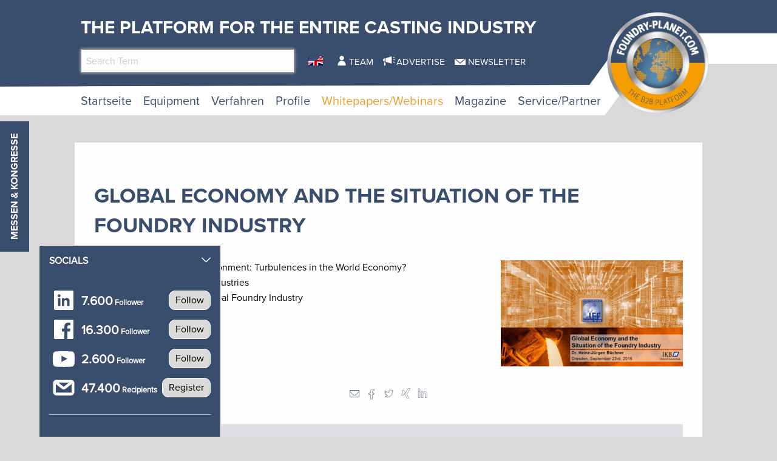

--- FILE ---
content_type: text/html; charset=utf-8
request_url: https://www.foundry-planet.com/de/whitepapers/webinars/whitepapers/show/global-economy-and-the-situation-of-the-foundry-industry-3/
body_size: 17110
content:
<!DOCTYPE html>
<html lang="de-DE">
<head>
    <meta charset="utf-8">

<!-- 
	This website is powered by TYPO3 - inspiring people to share!
	TYPO3 is a free open source Content Management Framework initially created by Kasper Skaarhoj and licensed under GNU/GPL.
	TYPO3 is copyright 1998-2026 of Kasper Skaarhoj. Extensions are copyright of their respective owners.
	Information and contribution at https://typo3.org/
-->

<link rel="icon" href="/favicon.ico" type="image/vnd.microsoft.icon">

<meta name="generator" content="TYPO3 CMS">
<meta property="og:image" content="https://www.foundry-planet.com/fileadmin/_processed_/0/f/csm_Foundry_linkedin_vorschaubild_standard_01_334a8636ca.jpg">
<meta property="og:image:url" content="https://www.foundry-planet.com/fileadmin/_processed_/0/f/csm_Foundry_linkedin_vorschaubild_standard_01_334a8636ca.jpg">
<meta property="og:image:width" content="1198">
<meta property="og:image:height" content="627">
<meta property="og:image:alt" content="[Translate to Deutsch:] ">
<meta name="twitter:card" content="summary">


<link rel="stylesheet" href="/typo3temp/assets/css/7015c8c4ac5ff815b57530b221005fc6.css?1760422976" media="all">
<link rel="stylesheet" href="/_assets/a73f75663fadc3015ba7c601f2dcafa9/css/socialposts.css?1767792626" media="all">
<link rel="stylesheet" href="/_assets/a73f75663fadc3015ba7c601f2dcafa9/css/image-uploader.min.css?1767792626" media="all">
<link rel="stylesheet" href="/_assets/afbb1e368a17cf008124ff0aee5ac9f5/css/slideup-min.css?1760428249" media="all">
<link rel="stylesheet" href="/_assets/e799cca3073eabb617dfebf5f7cabc53/StyleSheets/Frontend/suggest.css?1768993776" media="all">
<link rel="stylesheet" href="/_assets/f5bed7a76061c9f1270292ffa4dcd8b8/css/app.css?1764683118" media="all">
<link rel="stylesheet" href="/_assets/f5bed7a76061c9f1270292ffa4dcd8b8/node_modules/magnific-popup/dist/magnific-popup.css?1644846828" media="all">
<link rel="stylesheet" href="/_assets/f5bed7a76061c9f1270292ffa4dcd8b8/css/custom.css?1743759743" media="all">
<link rel="stylesheet" href="/_assets/60c8e82532273a5b03a417d7de243df2/css/d3newsclick.css?1763115482" media="all">







<title> Whitepapers - foundry-planet.com B2B Portal</title>        <meta name="viewport" content="width=device-width, minimum-scale=0.5, maximum-scale=1.0, user-scalable=no" />
	 	<meta name="apple-mobile-web-app-capable" content="yes" />

        <script data-cmp-ab="1">
            window.cmp_block_inline = false;
            window.cmp_block_ignoredomains = ["cdn.adspirit.de","kanatmedia.adspirit.de"];
        </script>
        <script type="text/javascript" data-cmp-ab="1" src="https://cdn.consentmanager.net/delivery/autoblocking/afab6bb6a570.js" data-cmp-host="c.delivery.consentmanager.net" data-cmp-cdn="cdn.consentmanager.net" data-cmp-codesrc="1"></script>
    

            <a id="c9351"></a>
            
            
            
                



            
            
            

    <!-- Google Tag Manager -->
<script>(function(w,d,s,l,i){w[l]=w[l]||[];w[l].push({'gtm.start':
new Date().getTime(),event:'gtm.js'});var f=d.getElementsByTagName(s)[0],
j=d.createElement(s),dl=l!='dataLayer'?'&l='+l:'';j.async=true;j.src=
'https://www.googletagmanager.com/gtm.js?id='+i+dl;f.parentNode.insertBefore(j,f);
})(window,document,'script','dataLayer','GTM-TK9F5ZG');</script>
<!-- End Google Tag Manager -->


            
                



            
            
                



            
            

        


    

            <a id="c8662"></a>
            
            
            
                



            
            
            

    <script type="text/javascript">(function(d,s){var l=d.createElement(s),e=d.getElementsByTagName(s)[0];
l.async=true;l.type='text/javascript';
l.src='https://c.leadlab.click/0ced7eb54a3b43ff.js';
e.parentNode.insertBefore(l,e);})(document,'script');</script>



            
                



            
            
                



            
            

        


    

            <a id="c8607"></a>
            
            
            
                



            
            
            

    <script type="text/javascript" src="https://secure.head3high.com/js/208716.js"></script>
<noscript><img src="https://secure.head3high.com/208716.png" alt="" style="display:none;" /></noscript>



            
                



            
            
                



            
            

        


    

            <a id="c8604"></a>
            
            
            
                



            
            
            

    <script data-cmp-ab="1">
  window.cmp_block_ignoredomains = ["cdn.adspirit.de","kanatmedia.adspirit.de"]; // list of domains that should not be blocked
</script>


            
                



            
            
                



            
            

        


    

            <a id="c8599"></a>
            
            
            
                



            
            
            

    <script type="text/javascript">
(function(i,s,o,g,r,a,m){i['GoogleAnalyticsObject']=r;i[r]=i[r]||function(){
            (i[r].q=i[r].q||[]).push(arguments)},i[r].l=1*new Date();a=s.createElement(o),
            m=s.getElementsByTagName(o)[0];a.async=1;a.src=g;m.parentNode.insertBefore(a,m)
        })(window,document,'script','//www.google-analytics.com/analytics.js','ga');

ga('create', 'UA-1719683-1', 'auto');
ga('set', 'dimension1', 'ANTISPAM');
ga('set', 'anonymizeIp', true);
ga('send', 'pageview');
</script>


            
                



            
            
                



            
            

        


    

            <a id="c9640"></a>
            
            
            
                



            
            
            

    <script async id="ebx" src="//applets.ebxcdn.com/ebx.js"></script>


            
                



            
            
                



            
            

        


<link rel="canonical" href="https://www.foundry-planet.com/de/whitepapers/webinars/whitepapers/show/global-economy-and-the-situation-of-the-foundry-industry-3/">

<link rel="alternate" hreflang="en-US" href="https://www.foundry-planet.com/whitepapers/webinars/whitepapers/show/global-economy-and-the-situation-of-the-foundry-industry-3/">
<link rel="alternate" hreflang="de-DE" href="https://www.foundry-planet.com/de/whitepapers/webinars/whitepapers/show/global-economy-and-the-situation-of-the-foundry-industry-3/">
<link rel="alternate" hreflang="x-default" href="https://www.foundry-planet.com/whitepapers/webinars/whitepapers/show/global-economy-and-the-situation-of-the-foundry-industry-3/">
</head>
<body>
<div class="off-canvas-wrapper">
    <div class="off-canvas-content" data-off-canvas-content>
        <header class="mobileheader hide-for-large">
    <ul class="simple menu align-center">
        <li>
            <a href="/de/search/" class="search">Search</a>
        </li>
        <li>
            <a href="/de/messen/kongresse/" class="events">Messen &amp; Kongresse</a>
        </li>
        <li>
            <a href="/de/newsletter-anmeldung/" class="newsletter">Newsletter</a>
        </li>
    </ul>
</header>
<header class="page-header page664">
    <div class="fixed-header">
        <div class="grid-container shape">
            <div class="grid-x">
                <div class="cell small-7 medium-10">
                    <div class="slogan">
                        <span>The platform for the Entire Casting Industry</span>
                    </div>
                    <div class="grid-x">
                        <div class="cell large-5 show-for-large">
                            <div class="header-search-suggest">
                                <div class="grid-container full">
                                    <div class="grid-x">
                                        <div class="cell">
                                            <div class="closeform">×</div>
                                            <form method="get" id="tx-solr-search-form-pi-results-top" action="/de/search/" data-suggest="/search?type=7384" data-suggest-header="Top Treffer" accept-charset="utf-8">
                                                <input type="hidden" name="L" value="0" />
                                                <input type="hidden" name="id" value="414" />

                                                <input type="text" name="tx_solr[q]" value="" class="tx-solr-q js-solr-q tx-solr-suggest tx-solr-suggest-focus form-control" placeholder="Search Term" autocomplete="off">
                                            </form>
                                        </div>
                                    </div>
                                </div>
                            </div>
                        </div>
                        <div class="cell medium-1">
                            


    <nav class="langnav">
        <ul id="language_menu" class="menu-language menu align-center">
            
                
    
        <li class="">
            
                <a href="/whitepapers/webinars/whitepapers/show/global-economy-and-the-situation-of-the-foundry-industry-3/" class="en-US" hreflang="en-US" title="English">
                    <span>EN</span>
                </a>
            
        </li>
    

            
                
    

            
        </ul>
    </nav>





                        </div>
                        <div class="cell medium-8 large-6 show-for-medium">
                            


    <nav class="meta">
        <ul class="menu ">
            
                <li class="menu-item-1433 ">
                    

<a href="/de/team/" title="Team"><span>Team</span></a>


                </li>
            
                <li class="menu-item-1434 ">
                    

<a href="/de/werben/" title="Advertise"><span>Advertise</span></a>


                </li>
            
                <li class="menu-item-1435 ">
                    

<a href="/de/newsletter-anmeldung/" title="Newsletter"><span>Newsletter</span></a>


                </li>
            
        </ul>
    </nav>



                        </div>
                    </div>
                </div>
                <div class="cell small-5 medium-2">
                    <div class="logowrapper">
                        <a class="logo" href="/de/">
                            <img alt="foundry-planet.com Logo" src="/_assets/f5bed7a76061c9f1270292ffa4dcd8b8/img/Foundry_Planet_Logo_2023.png" width="444" height="443" />
                        </a>
                    </div>
                </div>
                <div class="cell shrink hide-for-large">
                    <div class="hamburger" data-toggle="offCanvas">
                        <span>Navigation</span>
                    </div>
                    <div class="mobile-home">
                        <a class="mobile-home-link" href="/de/">
                            <span>Home</span>
                        </a>
                    </div>
                </div>
            </div>
        </div>
        


    <div class="grid-container hide-for-small-only hide-for-medium-only">
        <div class="grid-x">
            <div class="cell large-12">
                <nav class="main">
                    <ul class="menu menu-header">
                        
                            
                            
                            
                            
                            <li class="menu-item menu-item-418  " data-activate="418">
                                

<a href="/de/" title="Startseite"><span>Startseite</span></a>


                            </li>
                        
                            
                            
                            
                            
                                
                            
                            <li class="menu-item menu-item-419  has-children" data-activate="419">
                                

<a href="/de/equipment/equipment/" title="Equipment"><span>Equipment</span></a>


                            </li>
                        
                            
                            
                            
                            
                                
                            
                            <li class="menu-item menu-item-461  has-children" data-activate="461">
                                

<a href="/de/verfahren/verfahren/" title="Verfahren"><span>Verfahren</span></a>


                            </li>
                        
                            
                            
                            
                            
                                
                            
                            <li class="menu-item menu-item-404  has-children" data-activate="404">
                                

<a href="/de/profile/lieferanten/" title="Profile"><span>Profile</span></a>


                            </li>
                        
                            
                            
                            
                                
                            
                            
                                
                            
                            <li class="menu-item menu-item-683 active has-children" data-activate="683">
                                

<a href="/de/whitepapers/webinars/whitepapers/" title="Whitepapers/Webinars"><span>Whitepapers/Webinars</span></a>


                            </li>
                        
                            
                            
                            
                            
                                
                            
                            <li class="menu-item menu-item-619  has-children" data-activate="619">
                                

<a href="/de/magazine/" title="Magazine"><span>Magazine</span></a>


                            </li>
                        
                            
                            
                            
                            
                                
                            
                            <li class="menu-item menu-item-407  has-children" data-activate="407">
                                

<a href="/de/service/partner/verbaende/" title="Service/Partner"><span>Service/Partner</span></a>


                            </li>
                        
                        <li class="contact-icons">
                        </li>
                        <li class="more-icons">
                            <a href="#top" class="search-icon"><span>Suche</span></a>
                        </li>
                    </ul>
                </nav>
            </div>
        </div>
    </div>
    <nav class="megasub">
        
            
        
            
                
    
    
        
        
        
    
    
    
    
    
    
    
    
    
    
    

    
        <div class="submenu submenu419">
            <div class="grid-container">
                <div class="grid-x grid-margin-x">
                    <div class="cell medium-7">
                        <ul class="vertical menu">
                            
                                
                                

                                
                                    
                                
                                
                                
                                <li class="sub-menu-item sub-menu-item-450 " data-url="/de/equipment/equipment/megamenue-news/?tx_news_pi1%5BoverwriteDemand%5D%5Bcategories%5D=113&amp;type=194194194&amp;cHash=841c37abff405c2997b8e3c17f82d930" data-uid="450">
                                    

<a href="/de/equipment/equipment/3d-druck-additive-fertigung-prototyping/" title="3D-Druck &amp; Additive Fertigung, Prototyping"><span>3D-Druck & Additive Fertigung, Prototyping</span></a>


                                    
                                </li>
                            
                                
                                

                                
                                    
                                
                                
                                
                                <li class="sub-menu-item sub-menu-item-423 " data-url="/de/equipment/equipment/megamenue-news/?tx_news_pi1%5BoverwriteDemand%5D%5Bcategories%5D=102&amp;type=194194194&amp;cHash=2dd01ead15717d79887e1a2357aef260" data-uid="423">
                                    

<a href="/de/equipment/equipment/automatisierung/" title="Automatisierung"><span>Automatisierung</span></a>


                                    
                                </li>
                            
                                
                                

                                
                                    
                                
                                
                                
                                <li class="sub-menu-item sub-menu-item-424 " data-url="/de/equipment/equipment/megamenue-news/?tx_news_pi1%5BoverwriteDemand%5D%5Bcategories%5D=103&amp;type=194194194&amp;cHash=cad401fe27eb80eac5a9a12441cce971" data-uid="424">
                                    

<a href="/de/equipment/equipment/chemikalien/" title="Chemikalien"><span>Chemikalien</span></a>


                                    
                                </li>
                            
                                
                                

                                
                                    
                                
                                
                                
                                <li class="sub-menu-item sub-menu-item-425 " data-url="/de/equipment/equipment/megamenue-news/?tx_news_pi1%5BoverwriteDemand%5D%5Bcategories%5D=105&amp;type=194194194&amp;cHash=3033d0db8e62724054d3491c06de0a6a" data-uid="425">
                                    

<a href="/de/equipment/equipment/kernherstellungen/" title="Kernherstellungen"><span>Kernherstellungen</span></a>


                                    
                                </li>
                            
                                
                                

                                
                                    
                                
                                
                                
                                <li class="sub-menu-item sub-menu-item-426 " data-url="/de/equipment/equipment/megamenue-news/?tx_news_pi1%5BoverwriteDemand%5D%5Bcategories%5D=106&amp;type=194194194&amp;cHash=26fdf284f85c240737955221d1ab8b22" data-uid="426">
                                    

<a href="/de/equipment/equipment/ausleeren-entkernen-putzen-rohgussnachbehandlung/" title="Ausleeren, Entkernen, Putzen, Rohgussnachbehandlung"><span>Ausleeren, Entkernen, Putzen, Rohgussnachbehandlung</span></a>


                                    
                                </li>
                            
                                
                                

                                
                                    
                                
                                
                                
                                <li class="sub-menu-item sub-menu-item-427 " data-url="/de/equipment/equipment/megamenue-news/?tx_news_pi1%5BoverwriteDemand%5D%5Bcategories%5D=107&amp;type=194194194&amp;cHash=a52069ebed3e9d0d65bf88d94f2c6a77" data-uid="427">
                                    

<a href="/de/equipment/equipment/umwelt-energie-und-sicherheit/" title="Umwelt, Energie und Sicherheit"><span>Umwelt, Energie und Sicherheit</span></a>


                                    
                                </li>
                            
                                
                                

                                
                                    
                                
                                
                                
                                <li class="sub-menu-item sub-menu-item-428 " data-url="/de/equipment/equipment/megamenue-news/?tx_news_pi1%5BoverwriteDemand%5D%5Bcategories%5D=108&amp;type=194194194&amp;cHash=fb6fc4bbe0c13aa65a222dae053e1f57" data-uid="428">
                                    

<a href="/de/equipment/equipment/waermebehandlung/" title="Wärmebehandlung"><span>Wärmebehandlung</span></a>


                                    
                                </li>
                            
                                
                                

                                
                                    
                                
                                
                                
                                <li class="sub-menu-item sub-menu-item-429 " data-url="/de/equipment/equipment/megamenue-news/?tx_news_pi1%5BoverwriteDemand%5D%5Bcategories%5D=109&amp;type=194194194&amp;cHash=d53d67d9156588c9259d90b9962cd3ec" data-uid="429">
                                    

<a href="/de/equipment/equipment/it-loesungen/" title="IT-Lösungen"><span>IT-Lösungen</span></a>


                                    
                                </li>
                            
                                
                                

                                
                                    
                                
                                
                                
                                <li class="sub-menu-item sub-menu-item-430 " data-url="/de/equipment/equipment/megamenue-news/?tx_news_pi1%5BoverwriteDemand%5D%5Bcategories%5D=110&amp;type=194194194&amp;cHash=8d822250bb4dbb7d2a363460cb6d9d33" data-uid="430">
                                    

<a href="/de/equipment/equipment/schmelzbetrieb/" title="Schmelzbetrieb"><span>Schmelzbetrieb</span></a>


                                    
                                </li>
                            
                                
                                

                                
                                    
                                
                                
                                
                                <li class="sub-menu-item sub-menu-item-448 " data-url="/de/equipment/equipment/megamenue-news/?tx_news_pi1%5BoverwriteDemand%5D%5Bcategories%5D=111&amp;type=194194194&amp;cHash=7ff95710f899ab1b3b716b51d9b4785e" data-uid="448">
                                    

<a href="/de/equipment/equipment/metalle-und-legierungen/" title="Metalle und Legierungen"><span>Metalle und Legierungen</span></a>


                                    
                                </li>
                            
                                
                                

                                
                                    
                                
                                
                                
                                <li class="sub-menu-item sub-menu-item-449 " data-url="/de/equipment/equipment/megamenue-news/?tx_news_pi1%5BoverwriteDemand%5D%5Bcategories%5D=112&amp;type=194194194&amp;cHash=55c790db765a2140613d63b7b8e8e99d" data-uid="449">
                                    

<a href="/de/equipment/equipment/formherstellung/" title="Formherstellung"><span>Formherstellung</span></a>


                                    
                                </li>
                            
                                
                                

                                
                                    
                                
                                
                                
                                <li class="sub-menu-item sub-menu-item-451 " data-url="/de/equipment/equipment/megamenue-news/?tx_news_pi1%5BoverwriteDemand%5D%5Bcategories%5D=114&amp;type=194194194&amp;cHash=202cbc0a539ed1a6fae08a84d1fcaf59" data-uid="451">
                                    

<a href="/de/equipment/equipment/geraete-anlagentechnik/" title="Geräte, Anlagentechnik"><span>Geräte, Anlagentechnik</span></a>


                                    
                                </li>
                            
                                
                                

                                
                                    
                                
                                
                                
                                <li class="sub-menu-item sub-menu-item-452 " data-url="/de/equipment/equipment/megamenue-news/?tx_news_pi1%5BoverwriteDemand%5D%5Bcategories%5D=115&amp;type=194194194&amp;cHash=f52e652c480e095db6fe37c047b0a5db" data-uid="452">
                                    

<a href="/de/equipment/equipment/giessen-anschnitt-speiser/" title="Gießen, Anschnitt, Speiser"><span>Gießen, Anschnitt, Speiser</span></a>


                                    
                                </li>
                            
                                
                                

                                
                                    
                                
                                
                                
                                <li class="sub-menu-item sub-menu-item-453 " data-url="/de/equipment/equipment/megamenue-news/?tx_news_pi1%5BoverwriteDemand%5D%5Bcategories%5D=116&amp;type=194194194&amp;cHash=5a4244d71fca44e38605bcec89b01de7" data-uid="453">
                                    

<a href="/de/equipment/equipment/druckguss/" title="Druckguss"><span>Druckguss</span></a>


                                    
                                </li>
                            
                                
                                

                                
                                    
                                
                                
                                
                                <li class="sub-menu-item sub-menu-item-455 " data-url="/de/equipment/equipment/megamenue-news/?tx_news_pi1%5BoverwriteDemand%5D%5Bcategories%5D=117&amp;type=194194194&amp;cHash=a1ac5be67b225117ee263d22392325ef" data-uid="455">
                                    

<a href="/de/equipment/equipment/prozessleittechnik/" title="Prozessleittechnik"><span>Prozessleittechnik</span></a>


                                    
                                </li>
                            
                                
                                

                                
                                    
                                
                                
                                
                                <li class="sub-menu-item sub-menu-item-456 " data-url="/de/equipment/equipment/megamenue-news/?tx_news_pi1%5BoverwriteDemand%5D%5Bcategories%5D=118&amp;type=194194194&amp;cHash=507b68ad689cf59aea6aa47c17ad7cf3" data-uid="456">
                                    

<a href="/de/equipment/equipment/feuerfest/" title="Feuerfest"><span>Feuerfest</span></a>


                                    
                                </li>
                            
                                
                                

                                
                                    
                                
                                
                                
                                <li class="sub-menu-item sub-menu-item-457 " data-url="/de/equipment/equipment/megamenue-news/?tx_news_pi1%5BoverwriteDemand%5D%5Bcategories%5D=119&amp;type=194194194&amp;cHash=9677132feff602075dc09d23196a002b" data-uid="457">
                                    

<a href="/de/equipment/equipment/sand-binder/" title="Sand &amp; Binder"><span>Sand & Binder</span></a>


                                    
                                </li>
                            
                                
                                

                                
                                    
                                
                                
                                
                                <li class="sub-menu-item sub-menu-item-458 " data-url="/de/equipment/equipment/megamenue-news/?tx_news_pi1%5BoverwriteDemand%5D%5Bcategories%5D=120&amp;type=194194194&amp;cHash=384ccf14cf2ff35a6b84695284f111ae" data-uid="458">
                                    

<a href="/de/equipment/equipment/dienstleistungen/" title="Dienstleistungen"><span>Dienstleistungen</span></a>


                                    
                                </li>
                            
                                
                                

                                
                                    
                                
                                
                                
                                <li class="sub-menu-item sub-menu-item-459 " data-url="/de/equipment/equipment/megamenue-news/?tx_news_pi1%5BoverwriteDemand%5D%5Bcategories%5D=121&amp;type=194194194&amp;cHash=3b9723585f52cfb8c0fb8373b195e157" data-uid="459">
                                    

<a href="/de/equipment/equipment/simulation/" title="Simulation"><span>Simulation</span></a>


                                    
                                </li>
                            
                                
                                

                                
                                    
                                
                                
                                
                                <li class="sub-menu-item sub-menu-item-460 " data-url="/de/equipment/equipment/megamenue-news/?tx_news_pi1%5BoverwriteDemand%5D%5Bcategories%5D=122&amp;type=194194194&amp;cHash=a4a2384b89f1e2122d47e6dcf874257d" data-uid="460">
                                    

<a href="/de/equipment/equipment/pruef-und-messtechnik-qualitaetskontrolle/" title="Prüf- und Messtechnik, Qualitätskontrolle"><span>Prüf- und Messtechnik, Qualitätskontrolle</span></a>


                                    
                                </li>
                            
                        </ul>
                        <div class="grid-container">
                            <div class="grid-x">
                                <div class="cell medium-6">
                                    <div class="overview">
                                        <a href="/de/equipment/equipment/" title="Equipment"><span>zur Übersicht</span></a>
                                    </div>
                                </div>
                                <div class="cell medium-6">
                                    <div class="navicon"></div>
                                </div>
                            </div>
                        </div>
                        
                    </div>
                    <div class="cell auto">
                        <div class="newsholder loader" data-url="/de/equipment/equipment/megamenue-news?type=194194194">
                        </div>
                    </div>
                </div>
            </div>
        </div>
    
    

            
        
            
                
    
    
    
    
        
        
        
    
    
    
    
    
    
    
    
    

    
        <div class="submenu submenu461">
            <div class="grid-container">
                <div class="grid-x grid-margin-x">
                    <div class="cell medium-7">
                        <ul class="vertical menu">
                            
                                
                                

                                
                                    
                                
                                
                                
                                <li class="sub-menu-item sub-menu-item-463 " data-url="/de/verfahren/verfahren/megamenue-news/?tx_news_pi1%5BoverwriteDemand%5D%5Bcategories%5D=62&amp;type=194194194&amp;cHash=e40a977b05c72ce27c2bcbed4ab7245c" data-uid="463">
                                    

<a href="/de/verfahren/verfahren/verbundguss/" title="Verbundguss"><span>Verbundguss</span></a>


                                    
                                </li>
                            
                                
                                

                                
                                    
                                
                                
                                
                                <li class="sub-menu-item sub-menu-item-464 " data-url="/de/verfahren/verfahren/megamenue-news/?tx_news_pi1%5BoverwriteDemand%5D%5Bcategories%5D=61&amp;type=194194194&amp;cHash=e204bd2093dbb918ebccc22bf481d462" data-uid="464">
                                    

<a href="/de/verfahren/verfahren/schleuderguss/" title="Schleuderguss"><span>Schleuderguss</span></a>


                                    
                                </li>
                            
                                
                                

                                
                                    
                                
                                
                                
                                <li class="sub-menu-item sub-menu-item-466 " data-url="/de/verfahren/verfahren/megamenue-news/?tx_news_pi1%5BoverwriteDemand%5D%5Bcategories%5D=63&amp;type=194194194&amp;cHash=3c615e89c9396b5730dba150d82f2377" data-uid="466">
                                    

<a href="/de/verfahren/verfahren/strangguss/" title="Strangguss"><span>Strangguss</span></a>


                                    
                                </li>
                            
                                
                                

                                
                                    
                                
                                
                                
                                <li class="sub-menu-item sub-menu-item-467 " data-url="/de/verfahren/verfahren/megamenue-news/?tx_news_pi1%5BoverwriteDemand%5D%5Bcategories%5D=64&amp;type=194194194&amp;cHash=11fa6bdfc8cd82466a88bb35445a3d60" data-uid="467">
                                    

<a href="/de/verfahren/verfahren/vollformguss/" title="Vollformguss"><span>Vollformguss</span></a>


                                    
                                </li>
                            
                                
                                

                                
                                    
                                
                                
                                
                                <li class="sub-menu-item sub-menu-item-468 " data-url="/de/verfahren/verfahren/megamenue-news/?tx_news_pi1%5BoverwriteDemand%5D%5Bcategories%5D=65&amp;type=194194194&amp;cHash=f46fe3d54061603e942233a921824102" data-uid="468">
                                    

<a href="/de/verfahren/verfahren/kokillenguss/" title="Kokillenguss"><span>Kokillenguss</span></a>


                                    
                                </li>
                            
                                
                                

                                
                                    
                                
                                
                                
                                <li class="sub-menu-item sub-menu-item-469 " data-url="/de/verfahren/verfahren/megamenue-news/?tx_news_pi1%5BoverwriteDemand%5D%5Bcategories%5D=66&amp;type=194194194&amp;cHash=3aa0d0670b28df610566a00cbe0535d6" data-uid="469">
                                    

<a href="/de/verfahren/verfahren/handformguss/" title="Handformguss"><span>Handformguss</span></a>


                                    
                                </li>
                            
                                
                                

                                
                                    
                                
                                
                                
                                <li class="sub-menu-item sub-menu-item-470 " data-url="/de/verfahren/verfahren/megamenue-news/?tx_news_pi1%5BoverwriteDemand%5D%5Bcategories%5D=67&amp;type=194194194&amp;cHash=fa439631783720e65093305315a8a28d" data-uid="470">
                                    

<a href="/de/verfahren/verfahren/feinguss/" title="Feinguss"><span>Feinguss</span></a>


                                    
                                </li>
                            
                                
                                

                                
                                    
                                
                                
                                
                                <li class="sub-menu-item sub-menu-item-471 " data-url="/de/verfahren/verfahren/megamenue-news/?tx_news_pi1%5BoverwriteDemand%5D%5Bcategories%5D=124&amp;type=194194194&amp;cHash=3edeaed0f20ee5895be5a81dff37ecc6" data-uid="471">
                                    

<a href="/de/verfahren/verfahren/verlorene-form/" title="Verlorene Form"><span>Verlorene Form</span></a>


                                    
                                </li>
                            
                                
                                

                                
                                    
                                
                                
                                
                                <li class="sub-menu-item sub-menu-item-472 " data-url="/de/verfahren/verfahren/megamenue-news/?tx_news_pi1%5BoverwriteDemand%5D%5Bcategories%5D=68&amp;type=194194194&amp;cHash=92d256c23e4cb7f83895fe55f39099c0" data-uid="472">
                                    

<a href="/de/verfahren/verfahren/niederdruckguss/" title="Niederdruckguss"><span>Niederdruckguss</span></a>


                                    
                                </li>
                            
                                
                                

                                
                                    
                                
                                
                                
                                <li class="sub-menu-item sub-menu-item-473 " data-url="/de/verfahren/verfahren/megamenue-news/?tx_news_pi1%5BoverwriteDemand%5D%5Bcategories%5D=69&amp;type=194194194&amp;cHash=9b442285524c6eb42c1b212f7756925d" data-uid="473">
                                    

<a href="/de/verfahren/verfahren/maschinenformguss/" title="Maschinenformguss"><span>Maschinenformguss</span></a>


                                    
                                </li>
                            
                                
                                

                                
                                    
                                
                                
                                
                                <li class="sub-menu-item sub-menu-item-474 " data-url="/de/verfahren/verfahren/megamenue-news/?tx_news_pi1%5BoverwriteDemand%5D%5Bcategories%5D=116&amp;type=194194194&amp;cHash=da6907c5159da93f0901af5da7eed368" data-uid="474">
                                    

<a href="/de/verfahren/verfahren/druckguss-und-vakuum-druckguss/" title="Druckguss und Vakuum - Druckguss"><span>Druckguss und Vakuum - Druckguss</span></a>


                                    
                                </li>
                            
                                
                                

                                
                                    
                                
                                
                                
                                <li class="sub-menu-item sub-menu-item-475 " data-url="/de/verfahren/verfahren/megamenue-news/?tx_news_pi1%5BoverwriteDemand%5D%5Bcategories%5D=70&amp;type=194194194&amp;cHash=bb7f1b44aa6c84d9417d53b42d164cc8" data-uid="475">
                                    

<a href="/de/verfahren/verfahren/maskenguss/" title="Maskenguss"><span>Maskenguss</span></a>


                                    
                                </li>
                            
                        </ul>
                        <div class="grid-container">
                            <div class="grid-x">
                                <div class="cell medium-6">
                                    <div class="overview">
                                        <a href="/de/verfahren/verfahren/" title="Verfahren"><span>zur Übersicht</span></a>
                                    </div>
                                </div>
                                <div class="cell medium-6">
                                    <div class="navicon"></div>
                                </div>
                            </div>
                        </div>
                        
                    </div>
                    <div class="cell auto">
                        <div class="newsholder loader" data-url="/de/verfahren/verfahren/megamenue-news?type=194194194">
                        </div>
                    </div>
                </div>
            </div>
        </div>
    
    

            
        
            
                
    
    
    
    
    
    
        
        
    
    
    
    
    
    
    

    
    
        <div class="submenu submenu404">
            <div class="grid-container">
                <div class="grid-x grid-margin-x">
                    <div class="cell medium-12">
                        <ul class="menu">
                            
                                
                                
                                
                                <li class="sub-menu-item sub-menu-item-435 ">
                                    

<a href="/de/profile/lieferanten/" title="Lieferanten"><span>Lieferanten</span></a>


                                </li>
                            
                                
                                
                                
                                <li class="sub-menu-item sub-menu-item-436 ">
                                    

<a href="/de/profile/giessereien/" title="Gießereien"><span>Gießereien</span></a>


                                </li>
                            
                                
                                
                                
                                <li class="sub-menu-item sub-menu-item-437 ">
                                    

<a href="/de/profile/berater/" title="Berater"><span>Berater</span></a>


                                </li>
                            
                        </ul>
                    </div>
                </div>
            </div>
        </div>
    

            
        
            
                
    
    
    
    
    
    
    
    
        
        
    
    
    
    
    

    
    
        <div class="submenu submenu683">
            <div class="grid-container">
                <div class="grid-x grid-margin-x">
                    <div class="cell medium-12">
                        <ul class="menu">
                            
                                
                                
                                
                                    
                                
                                <li class="sub-menu-item sub-menu-item-664 active">
                                    

<a href="/de/whitepapers/webinars/whitepapers/" title="Whitepapers"><span>Whitepapers</span></a>


                                </li>
                            
                                
                                
                                
                                <li class="sub-menu-item sub-menu-item-684 ">
                                    

<a href="/de/whitepapers/webinars/webinars/" title="Webinars"><span>Webinars</span></a>


                                </li>
                            
                        </ul>
                    </div>
                </div>
            </div>
        </div>
    

            
        
            
                
    
    
    
    
    
    
    
    
    
    
        
        
    
    
    

    
    
        <div class="submenu submenu619">
            <div class="grid-container">
                <div class="grid-x grid-margin-x">
                    <div class="cell medium-12">
                        <ul class="menu">
                            
                                
                                
                                
                                <li class="sub-menu-item sub-menu-item-1444 ">
                                    

<a href="/de/magazine/" title="Current Magazines"><span>Current Magazines</span></a>


                                </li>
                            
                                
                                
                                
                                <li class="sub-menu-item sub-menu-item-678 ">
                                    

<a href="/de/startseite/global-casting-magazine/" title="Global Casting Magazine"><span>Global Casting Magazine</span></a>


                                </li>
                            
                                
                                
                                
                                <li class="sub-menu-item sub-menu-item-1440 ">
                                    

<a href="/de/magazines/archive/" title="Archive 2013-2018"><span>Archive 2013-2018</span></a>


                                </li>
                            
                        </ul>
                    </div>
                </div>
            </div>
        </div>
    

            
        
            
                
    
    
    
    
    
    
    
    
    
    
    
    
        
        
    

    
    
        <div class="submenu submenu407">
            <div class="grid-container">
                <div class="grid-x grid-margin-x">
                    <div class="cell medium-12">
                        <ul class="menu">
                            
                                
                                
                                
                                <li class="sub-menu-item sub-menu-item-511 ">
                                    

<a href="/de/service/partner/verbaende/" title="Verbände"><span>Verbände</span></a>


                                </li>
                            
                                
                                
                                
                                <li class="sub-menu-item sub-menu-item-514 ">
                                    

<a href="/de/service/partner/institutionen/" title="Institutionen"><span>Institutionen</span></a>


                                </li>
                            
                                
                                
                                
                                <li class="sub-menu-item sub-menu-item-512 ">
                                    

<a href="/de/service/partner/universitaeten/" title="Universitäten"><span>Universitäten</span></a>


                                </li>
                            
                                
                                
                                
                                <li class="sub-menu-item sub-menu-item-447 ">
                                    

<a href="/de/woerterbuch/" title="Wörterbuch"><span>Wörterbuch</span></a>


                                </li>
                            
                                
                                
                                
                                <li class="sub-menu-item sub-menu-item-530 ">
                                    

<a href="/de/service/partner/campus/" title="Campus"><span>Campus</span></a>


                                </li>
                            
                                
                                
                                
                                <li class="sub-menu-item sub-menu-item-513 ">
                                    

<a href="/de/service/partner/presse-partner-medienpartner/" title="Presse Partner (Medienpartner)"><span>Presse Partner (Medienpartner)</span></a>


                                </li>
                            
                                
                                
                                
                                <li class="sub-menu-item sub-menu-item-546 ">
                                    

<a href="/de/media/" title="Media"><span>Media</span></a>


                                </li>
                            
                        </ul>
                    </div>
                </div>
            </div>
        </div>
    

            
        
    </nav>





    </div>
</header>

        <div class="content page664  ">
            
            <!--TYPO3SEARCH_begin-->
            
<div id="c8257" class="frame frame-custom-103 frame-type-d3cols_12 frame-layout-0">
    
    
    
    
    
    
    
        



    
    <div class="grid-container full   ">
        <div class="grid-x  ">
            <div class="cell ">
    
    <div class="children">
        
            
    

            <div id="c8440" class="frame frame-default frame-type-list frame-layout-0">
                
                
                    



                
                
                    

    



                
                

    
        
	<div class="tx-d3whitepapers">
		
		
		

<div class="detail">
	<h1>Global Economy and the Situation of the Foundry Industry</h1>
	<div class="body">
		<img src="/fileadmin/_processed_/5/d/csm_global-economy-and-the-situation-of-foundry-industrie_8164650347.png" width="300" height="175" alt="" />
		<ol> 	<li>The Macroeconomic Environment: Turbulences in the World Economy?</li> 	<li>Trends in the Customer Industries</li> 	<li>Consequences for the global Foundry Industry</li> </ol>
	</div>

	<div class="whitepaper-social">
		<a href="mailto:?subject=Global Economy and the Situation of the Foundry Industry&amp;body=https%3A%2F%2Fwww.foundry-planet.com%2Fde%2Fwhitepapers%2Fwebinars%2Fwhitepapers%2Fshow%2Fglobal-economy-and-the-situation-of-the-foundry-industry-3%2F<br> 	The Macroeconomic Environment: Turbulences in the World Economy? 	Trends in the Customer Industries 	Consequences for the global Foundry Industry " class="mail"><span>E-Mail</span></a>
		<a href="http://www.facebook.com/sharer.php?u=https%3A%2F%2Fwww.foundry-planet.com%2Fde%2Fwhitepapers%2Fwebinars%2Fwhitepapers%2Fshow%2Fglobal-economy-and-the-situation-of-the-foundry-industry-3%2F" target="_blank" class="facebook"><span>Facebook</span></a>
		<a href="https://twitter.com/intent/tweet?text=Global%20Economy%20and%20the%20Situation%20of%20the%20Foundry%20Industry%20-%20https%3A%2F%2Fwww.foundry-planet.com%2Fde%2Fwhitepapers%2Fwebinars%2Fwhitepapers%2Fshow%2Fglobal-economy-and-the-situation-of-the-foundry-industry-3%2F" target="_blank" class="twitter"><span>Twitter</span></a>
		<a href="https://www.xing-share.com/app/user?op=share;sc_p=xing-share;url=https%3A%2F%2Fwww.foundry-planet.com%2Fde%2Fwhitepapers%2Fwebinars%2Fwhitepapers%2Fshow%2Fglobal-economy-and-the-situation-of-the-foundry-industry-3%2F" target="_blank" class="xing"><span>Xing</span></a>
		<a href="https://www.linkedin.com/shareArticle?mini=true&url=https%3A%2F%2Fwww.foundry-planet.com%2Fde%2Fwhitepapers%2Fwebinars%2Fwhitepapers%2Fshow%2Fglobal-economy-and-the-situation-of-the-foundry-industry-3%2F&title=Global Economy and the Situation of the Foundry Industry&summary=Whitepaper+Global Economy and the Situation of the Foundry Industry&source=" target="_blank" class="linkedin"><span>Linkedin</span></a>
	</div>

</div>

<div class="download-info-box">
    
             
                        
                    
                            <form action="/de/whitepapers/webinars/whitepapers/?tx_d3whitepapers_whitepaperlistsing%5Baction%5D=downloadbymail&amp;tx_d3whitepapers_whitepaperlistsing%5Bcontroller%5D=Whitepaper&amp;cHash=1438e89e03644c75ca897cc2ca37be9c" method="post">
<div>
<input type="hidden" name="tx_d3whitepapers_whitepaperlistsing[__referrer][@extension]" value="D3whitepapers" >
<input type="hidden" name="tx_d3whitepapers_whitepaperlistsing[__referrer][@controller]" value="Whitepaper" >
<input type="hidden" name="tx_d3whitepapers_whitepaperlistsing[__referrer][@action]" value="show" >
<input type="hidden" name="tx_d3whitepapers_whitepaperlistsing[__referrer][arguments]" value="YTozOntzOjY6ImFjdGlvbiI7czo0OiJzaG93IjtzOjEwOiJjb250cm9sbGVyIjtzOjEwOiJXaGl0ZXBhcGVyIjtzOjEwOiJ3aGl0ZXBhcGVyIjtzOjE6IjMiO30=a6355d26a9826014b5b5aa359d6e6446b07caa83" >
<input type="hidden" name="tx_d3whitepapers_whitepaperlistsing[__referrer][@request]" value="{&quot;@extension&quot;:&quot;D3whitepapers&quot;,&quot;@controller&quot;:&quot;Whitepaper&quot;,&quot;@action&quot;:&quot;show&quot;}6e84483f61567706ab69adfa1e024e3250041131" >
<input type="hidden" name="tx_d3whitepapers_whitepaperlistsing[__trustedProperties]" value="{&quot;whitepaper&quot;:1,&quot;firstname&quot;:1,&quot;lastname&quot;:1,&quot;company&quot;:1,&quot;mail&quot;:1,&quot;verifymail&quot;:1}e660877ea656079c2a768381388388c59abebc33" >
</div>

    <input type="hidden" name="tx_d3whitepapers_whitepaperlistsing[whitepaper]" value="3" />
    <div class="grid-x grid-margin-x">
        <div class="cell medium-4">
            <input placeholder="Vorname *" type="text" name="tx_d3whitepapers_whitepaperlistsing[firstname]" value="" required="required" />
        </div>
        <div class="cell medium-4">
            <input placeholder="Nachname *" type="text" name="tx_d3whitepapers_whitepaperlistsing[lastname]" value="" required="required" />
        </div>
        <div class="cell medium-4">
            <input placeholder="Firma" type="text" name="tx_d3whitepapers_whitepaperlistsing[company]" value="" />
        </div>
        <div class="cell medium-8">
            <input placeholder="ihre@emailadresse.de *" type="email" name="tx_d3whitepapers_whitepaperlistsing[mail]" value="" required="required" />
        </div>
        <div class="cell medium-4">
            <input class="button expanded" type="submit" value="E-Mail verifizieren und Download" name="tx_d3whitepapers_whitepaperlistsing[verifymail]" />
        </div>
    </div>
</form>



                        
                
            <div class="download-info-text">
                <p class="text-center">I have read and understood the <a href="https://www.foundry-planet.com/whitepapers/webinars/whitepapers/download-conditions/" target="_blank">privacy/terms</a> and conditions and consent to the ascertainment, conversion, utilisation and dissemination of the data I have entered into this registration form. The Foundry-planet GmbH and originator/sponsor of the document may use my contact data for the purpose of B2B marketing (via e-mail, phone, display and postal) until such time as I withdraw my consent. My agreement to the company and our partner as shown below can be revoked at any time via an E-Mail to the following address: <a href="#" data-mailto-token="ocknvq,fcvgpuejwvbBhqwpfta/rncpgv0eqo" data-mailto-vector="2">datenschutz(at)foundry-planet.com</a>&nbsp;</p>
<p class="text-center">Ich habe die <a href="https://www.foundry-planet.com/de/whitepaper/deutsch/" target="_top">rechtlichen Hinweise</a> gelesen und willige in die Erhebung, Verarbeitung, Nutzung und Weitergabe meiner im Registrierungsformular angegebenen Daten durch die Foundry-Planet GmbH und die mit ihr verbundenen Partner. Die Foundry-Planet GmbH und der jeweilige Partner dürfen meine Kontaktdaten für den Zweck des B2B-Marketings (via E-Mail, Telefon, Display und postalisch) bis zu einem Widerruf nutzen. Meine Einwilligung kann ich jederzeit mit Wirkung für die Zukunft schriftlich per E-Mail über die folgende Adresse widerrufen: <a href="#" data-mailto-token="ocknvq,fcvgpuejwvbBhqwpfta/rncpgv0eqo" data-mailto-vector="2">datenschutz(at)foundry-planet.com</a>&nbsp;</p>
            </div>
		
</div>

<div class="supplier-box">
	<h2>
	    Der Anbieter dieses
        Whitepaper
    </h2>
	
</div>

		<a class="button tiny" href="/de/whitepapers/webinars/whitepapers/">
            Zurück zur Liste
        </a>
	
	</div>

    


                
                    



                
                
                    



                
            </div>

        


        
    </div>

</div>
        </div>
    </div>

</div>

    

            <div id="c8441" class="frame frame-default frame-type-menu_pages frame-layout-0">
                
                
                    



                
                
                    

    



                
                
    


                
                    



                
                
                    



                
            </div>

        


            <!--TYPO3SEARCH_end-->
        </div>

        <footer class="content-end">
    <div class="grid-container">
        <div class="grid-x grid-margin-x">
            <div class="cell medium-4">
                <a href="/de/newsletter-anmeldung/" class="newsletterreg">Newsletter</a>
            </div>
            <div class="cell medium-7 hide-for-small-only">
                


    <nav class="meta">
        <ul class="menu align-right">
            
                <li class="menu-item-1433 ">
                    

<a href="/de/team/" title="Team"><span>Team</span></a>


                </li>
            
                <li class="menu-item-1434 ">
                    

<a href="/de/werben/" title="Advertise"><span>Advertise</span></a>


                </li>
            
                <li class="menu-item-1435 ">
                    

<a href="/de/newsletter-anmeldung/" title="Newsletter"><span>Newsletter</span></a>


                </li>
            
        </ul>
    </nav>



            </div>
        </div>
    </div>
</footer>
<footer class="page-footer">
	<div class="grid-container">
		<div class="grid-x">
			<div class="cell medium-12">
				<div class="slogan">
                    The platform for the <span>Entire Casting Industry</span>
                </div>
			</div>
		</div>
	</div>
	<div class="grid-container">
		<div class="grid-x">
			<div class="cell medium-9">
				


    <nav>
        <ul class="footermenu">
            
                
                    <li class="menu-item-418 ">
                        

<a href="/de/" title="Startseite"><span>Startseite</span></a>


                        
                    </li>
                
            
                
                    <li class="menu-item-419 ">
                        

<a href="/de/equipment/equipment/" title="Equipment"><span>Equipment</span></a>


                        
                            
    <ul class="submenu">
        
            <li class="menu-item-450 ">
                

<a href="/de/equipment/equipment/3d-druck-additive-fertigung-prototyping/" title="3D-Druck &amp; Additive Fertigung, Prototyping"><span>3D-Druck & Additive Fertigung, Prototyping</span></a>


                
            </li>
        
            <li class="menu-item-423 ">
                

<a href="/de/equipment/equipment/automatisierung/" title="Automatisierung"><span>Automatisierung</span></a>


                
            </li>
        
            <li class="menu-item-424 ">
                

<a href="/de/equipment/equipment/chemikalien/" title="Chemikalien"><span>Chemikalien</span></a>


                
            </li>
        
            <li class="menu-item-425 ">
                

<a href="/de/equipment/equipment/kernherstellungen/" title="Kernherstellungen"><span>Kernherstellungen</span></a>


                
            </li>
        
            <li class="menu-item-426 ">
                

<a href="/de/equipment/equipment/ausleeren-entkernen-putzen-rohgussnachbehandlung/" title="Ausleeren, Entkernen, Putzen, Rohgussnachbehandlung"><span>Ausleeren, Entkernen, Putzen, Rohgussnachbehandlung</span></a>


                
            </li>
        
            <li class="menu-item-427 ">
                

<a href="/de/equipment/equipment/umwelt-energie-und-sicherheit/" title="Umwelt, Energie und Sicherheit"><span>Umwelt, Energie und Sicherheit</span></a>


                
            </li>
        
            <li class="menu-item-428 ">
                

<a href="/de/equipment/equipment/waermebehandlung/" title="Wärmebehandlung"><span>Wärmebehandlung</span></a>


                
            </li>
        
            <li class="menu-item-429 ">
                

<a href="/de/equipment/equipment/it-loesungen/" title="IT-Lösungen"><span>IT-Lösungen</span></a>


                
            </li>
        
            <li class="menu-item-430 ">
                

<a href="/de/equipment/equipment/schmelzbetrieb/" title="Schmelzbetrieb"><span>Schmelzbetrieb</span></a>


                
            </li>
        
            <li class="menu-item-448 ">
                

<a href="/de/equipment/equipment/metalle-und-legierungen/" title="Metalle und Legierungen"><span>Metalle und Legierungen</span></a>


                
            </li>
        
            <li class="menu-item-449 ">
                

<a href="/de/equipment/equipment/formherstellung/" title="Formherstellung"><span>Formherstellung</span></a>


                
            </li>
        
            <li class="menu-item-451 ">
                

<a href="/de/equipment/equipment/geraete-anlagentechnik/" title="Geräte, Anlagentechnik"><span>Geräte, Anlagentechnik</span></a>


                
            </li>
        
            <li class="menu-item-452 ">
                

<a href="/de/equipment/equipment/giessen-anschnitt-speiser/" title="Gießen, Anschnitt, Speiser"><span>Gießen, Anschnitt, Speiser</span></a>


                
            </li>
        
            <li class="menu-item-453 ">
                

<a href="/de/equipment/equipment/druckguss/" title="Druckguss"><span>Druckguss</span></a>


                
            </li>
        
            <li class="menu-item-455 ">
                

<a href="/de/equipment/equipment/prozessleittechnik/" title="Prozessleittechnik"><span>Prozessleittechnik</span></a>


                
            </li>
        
            <li class="menu-item-456 ">
                

<a href="/de/equipment/equipment/feuerfest/" title="Feuerfest"><span>Feuerfest</span></a>


                
            </li>
        
            <li class="menu-item-457 ">
                

<a href="/de/equipment/equipment/sand-binder/" title="Sand &amp; Binder"><span>Sand & Binder</span></a>


                
            </li>
        
            <li class="menu-item-458 ">
                

<a href="/de/equipment/equipment/dienstleistungen/" title="Dienstleistungen"><span>Dienstleistungen</span></a>


                
            </li>
        
            <li class="menu-item-459 ">
                

<a href="/de/equipment/equipment/simulation/" title="Simulation"><span>Simulation</span></a>


                
            </li>
        
            <li class="menu-item-460 ">
                

<a href="/de/equipment/equipment/pruef-und-messtechnik-qualitaetskontrolle/" title="Prüf- und Messtechnik, Qualitätskontrolle"><span>Prüf- und Messtechnik, Qualitätskontrolle</span></a>


                
            </li>
        
    </ul>

                        
                    </li>
                
            
                
                    <li class="menu-item-461 ">
                        

<a href="/de/verfahren/verfahren/" title="Verfahren"><span>Verfahren</span></a>


                        
                            
    <ul class="submenu">
        
            <li class="menu-item-463 ">
                

<a href="/de/verfahren/verfahren/verbundguss/" title="Verbundguss"><span>Verbundguss</span></a>


                
            </li>
        
            <li class="menu-item-464 ">
                

<a href="/de/verfahren/verfahren/schleuderguss/" title="Schleuderguss"><span>Schleuderguss</span></a>


                
            </li>
        
            <li class="menu-item-466 ">
                

<a href="/de/verfahren/verfahren/strangguss/" title="Strangguss"><span>Strangguss</span></a>


                
            </li>
        
            <li class="menu-item-467 ">
                

<a href="/de/verfahren/verfahren/vollformguss/" title="Vollformguss"><span>Vollformguss</span></a>


                
            </li>
        
            <li class="menu-item-468 ">
                

<a href="/de/verfahren/verfahren/kokillenguss/" title="Kokillenguss"><span>Kokillenguss</span></a>


                
            </li>
        
            <li class="menu-item-469 ">
                

<a href="/de/verfahren/verfahren/handformguss/" title="Handformguss"><span>Handformguss</span></a>


                
            </li>
        
            <li class="menu-item-470 ">
                

<a href="/de/verfahren/verfahren/feinguss/" title="Feinguss"><span>Feinguss</span></a>


                
            </li>
        
            <li class="menu-item-471 ">
                

<a href="/de/verfahren/verfahren/verlorene-form/" title="Verlorene Form"><span>Verlorene Form</span></a>


                
            </li>
        
            <li class="menu-item-472 ">
                

<a href="/de/verfahren/verfahren/niederdruckguss/" title="Niederdruckguss"><span>Niederdruckguss</span></a>


                
            </li>
        
            <li class="menu-item-473 ">
                

<a href="/de/verfahren/verfahren/maschinenformguss/" title="Maschinenformguss"><span>Maschinenformguss</span></a>


                
            </li>
        
            <li class="menu-item-474 ">
                

<a href="/de/verfahren/verfahren/druckguss-und-vakuum-druckguss/" title="Druckguss und Vakuum - Druckguss"><span>Druckguss und Vakuum - Druckguss</span></a>


                
            </li>
        
            <li class="menu-item-475 ">
                

<a href="/de/verfahren/verfahren/maskenguss/" title="Maskenguss"><span>Maskenguss</span></a>


                
            </li>
        
    </ul>

                        
                    </li>
                
            
                
                    <li class="menu-item-404 ">
                        

<a href="/de/profile/lieferanten/" title="Profile"><span>Profile</span></a>


                        
                            
    <ul class="submenu">
        
            <li class="menu-item-435 ">
                

<a href="/de/profile/lieferanten/" title="Lieferanten"><span>Lieferanten</span></a>


                
            </li>
        
            <li class="menu-item-436 ">
                

<a href="/de/profile/giessereien/" title="Gießereien"><span>Gießereien</span></a>


                
            </li>
        
            <li class="menu-item-437 ">
                

<a href="/de/profile/berater/" title="Berater"><span>Berater</span></a>


                
            </li>
        
    </ul>

                        
                    </li>
                
            
                
                    <li class="menu-item-683 active">
                        

<a href="/de/whitepapers/webinars/whitepapers/" title="Whitepapers/Webinars"><span>Whitepapers/Webinars</span></a>


                        
                            
    <ul class="submenu">
        
            <li class="menu-item-664 active">
                

<a href="/de/whitepapers/webinars/whitepapers/" title="Whitepapers"><span>Whitepapers</span></a>


                
            </li>
        
            <li class="menu-item-684 ">
                

<a href="/de/whitepapers/webinars/webinars/" title="Webinars"><span>Webinars</span></a>


                
            </li>
        
    </ul>

                        
                    </li>
                
            
                
                    <li class="menu-item-619 ">
                        

<a href="/de/magazine/" title="Magazine"><span>Magazine</span></a>


                        
                            
    <ul class="submenu">
        
            <li class="menu-item-1444 ">
                

<a href="/de/magazine/" title="Current Magazines"><span>Current Magazines</span></a>


                
            </li>
        
            <li class="menu-item-678 ">
                

<a href="/de/startseite/global-casting-magazine/" title="Global Casting Magazine"><span>Global Casting Magazine</span></a>


                
            </li>
        
            <li class="menu-item-1440 ">
                

<a href="/de/magazines/archive/" title="Archive 2013-2018"><span>Archive 2013-2018</span></a>


                
            </li>
        
    </ul>

                        
                    </li>
                
            
                
                    <li class="menu-item-407 ">
                        

<a href="/de/service/partner/verbaende/" title="Service/Partner"><span>Service/Partner</span></a>


                        
                            
    <ul class="submenu">
        
            <li class="menu-item-511 ">
                

<a href="/de/service/partner/verbaende/" title="Verbände"><span>Verbände</span></a>


                
            </li>
        
            <li class="menu-item-514 ">
                

<a href="/de/service/partner/institutionen/" title="Institutionen"><span>Institutionen</span></a>


                
            </li>
        
            <li class="menu-item-512 ">
                

<a href="/de/service/partner/universitaeten/" title="Universitäten"><span>Universitäten</span></a>


                
            </li>
        
            <li class="menu-item-447 ">
                

<a href="/de/woerterbuch/" title="Wörterbuch"><span>Wörterbuch</span></a>


                
            </li>
        
            <li class="menu-item-530 ">
                

<a href="/de/service/partner/campus/" title="Campus"><span>Campus</span></a>


                
            </li>
        
            <li class="menu-item-513 ">
                

<a href="/de/service/partner/presse-partner-medienpartner/" title="Presse Partner (Medienpartner)"><span>Presse Partner (Medienpartner)</span></a>


                
            </li>
        
            <li class="menu-item-546 ">
                

<a href="/de/media/" title="Media"><span>Media</span></a>


                
            </li>
        
    </ul>

                        
                    </li>
                
            
        </ul>
    </nav>





			</div>
			<div class="cell medium-3">
                <div class="show-for-medium">
                    


    <nav>
        <ul class="footerend menu vertical">
            
                <li class="menu-item-77 ">
                    

<a href="/de/sitemap/" title="Sitemap"><span>Sitemap</span></a>


                </li>
            
                <li class="menu-item-76 ">
                    

<a href="/de/impressum/" title="Impressum"><span>Impressum</span></a>


                </li>
            
                <li class="menu-item-624 ">
                    

<a href="/de/datenschutz/" title="Datenschutz"><span>Datenschutz</span></a>


                </li>
            
        </ul>
    </nav>



                </div>
                <address>
                    <b>Foundry-Planet GmbH</b><br>
                    Sebastianstraße 4,<br>
                    87629 Füssen, Germany<br>
                    Phone: +49 (0) 8362 - 93085-0<br>
                    Fax: +49 (0) 8362 - 93085-20<br>
                </address>
                <div class="copyright">
                    © 2004 - 2026 Foundry-Planet
                </div>
			</div>
		</div>
	</div>
	<div class="grid-container">
		<div class="grid-x">
			<div class="cell large-9 show-for-large">
				
			</div>
			<div class="cell large-3">
                
			</div>
		</div>
	</div>
    <div class="grid-container">
        <div class="grid-x">
            <div class="cell small-12">
                <nav class="socialbar">
                    <ul class="menu">
                        <li>
                            <a href="https://www.linkedin.com/company/foundry-planet-ltd./" target="_blank" class="li">
                                <span>LinkedIn</span>
                            </a>
                        </li>
                        <li>
                            <a href="https://www.youtube.com/user/FoundryPlanet" target="_blank" class="yt">
                                <span>Youtube</span>
                            </a>
                        </li>
                        <li>
                            <a href="https://www.facebook.com/FoundryPlanet" target="_blank" class="fb">
                                <span>Facebook</span>
                            </a>
                        </li>
                    </ul>
                </nav>
            </div>
        </div>
    </div>
    
    <div class="grid-container hide-for-medium">
		<div class="grid-x">
			<div class="cell">
				


    <nav class="meta">
        <ul class="menu ">
            
                <li class="menu-item-1433 ">
                    

<a href="/de/team/" title="Team"><span>Team</span></a>


                </li>
            
                <li class="menu-item-1434 ">
                    

<a href="/de/werben/" title="Advertise"><span>Advertise</span></a>


                </li>
            
                <li class="menu-item-1435 ">
                    

<a href="/de/newsletter-anmeldung/" title="Newsletter"><span>Newsletter</span></a>


                </li>
            
        </ul>
    </nav>



			</div>
			<div class="cell">
				


    <nav>
        <ul class="footerend menu vertical">
            
                <li class="menu-item-77 ">
                    

<a href="/de/sitemap/" title="Sitemap"><span>Sitemap</span></a>


                </li>
            
                <li class="menu-item-76 ">
                    

<a href="/de/impressum/" title="Impressum"><span>Impressum</span></a>


                </li>
            
                <li class="menu-item-624 ">
                    

<a href="/de/datenschutz/" title="Datenschutz"><span>Datenschutz</span></a>


                </li>
            
        </ul>
    </nav>



			</div>
		</div>
	</div>

    <nav class="fixed fairsbar">
        <a href="/de/messen/kongresse/" class="cal">Messen &amp; Kongresse</a>
    </nav>

    
</footer>
    </div>

    <div class="off-canvas position-left" id="offCanvas" data-off-canvas>
        


    <nav class="main-offcanvas">
        <ul class="vertical menu">
            
                


		<li class="menu-item menu-item-418">
			

<a href="/de/" title="Startseite"><span>Startseite</span></a>


	


                
                </li>
            
                


		<li class="menu-item menu-item-419">
			

<a href="/de/equipment/equipment/" title="Equipment"><span>Equipment</span></a>


	


                
                    
    <ul class="vertical menu submenu">
        
            


		<li class="menu-item menu-item-450">
			

<a href="/de/equipment/equipment/3d-druck-additive-fertigung-prototyping/" title="3D-Druck &amp; Additive Fertigung, Prototyping"><span>3D-Druck & Additive Fertigung, Prototyping</span></a>


	


            
            </li>
        
            


		<li class="menu-item menu-item-423">
			

<a href="/de/equipment/equipment/automatisierung/" title="Automatisierung"><span>Automatisierung</span></a>


	


            
            </li>
        
            


		<li class="menu-item menu-item-424">
			

<a href="/de/equipment/equipment/chemikalien/" title="Chemikalien"><span>Chemikalien</span></a>


	


            
            </li>
        
            


		<li class="menu-item menu-item-425">
			

<a href="/de/equipment/equipment/kernherstellungen/" title="Kernherstellungen"><span>Kernherstellungen</span></a>


	


            
            </li>
        
            


		<li class="menu-item menu-item-426">
			

<a href="/de/equipment/equipment/ausleeren-entkernen-putzen-rohgussnachbehandlung/" title="Ausleeren, Entkernen, Putzen, Rohgussnachbehandlung"><span>Ausleeren, Entkernen, Putzen, Rohgussnachbehandlung</span></a>


	


            
            </li>
        
            


		<li class="menu-item menu-item-427">
			

<a href="/de/equipment/equipment/umwelt-energie-und-sicherheit/" title="Umwelt, Energie und Sicherheit"><span>Umwelt, Energie und Sicherheit</span></a>


	


            
            </li>
        
            


		<li class="menu-item menu-item-428">
			

<a href="/de/equipment/equipment/waermebehandlung/" title="Wärmebehandlung"><span>Wärmebehandlung</span></a>


	


            
            </li>
        
            


		<li class="menu-item menu-item-429">
			

<a href="/de/equipment/equipment/it-loesungen/" title="IT-Lösungen"><span>IT-Lösungen</span></a>


	


            
            </li>
        
            


		<li class="menu-item menu-item-430">
			

<a href="/de/equipment/equipment/schmelzbetrieb/" title="Schmelzbetrieb"><span>Schmelzbetrieb</span></a>


	


            
            </li>
        
            


		<li class="menu-item menu-item-448">
			

<a href="/de/equipment/equipment/metalle-und-legierungen/" title="Metalle und Legierungen"><span>Metalle und Legierungen</span></a>


	


            
            </li>
        
            


		<li class="menu-item menu-item-449">
			

<a href="/de/equipment/equipment/formherstellung/" title="Formherstellung"><span>Formherstellung</span></a>


	


            
            </li>
        
            


		<li class="menu-item menu-item-451">
			

<a href="/de/equipment/equipment/geraete-anlagentechnik/" title="Geräte, Anlagentechnik"><span>Geräte, Anlagentechnik</span></a>


	


            
            </li>
        
            


		<li class="menu-item menu-item-452">
			

<a href="/de/equipment/equipment/giessen-anschnitt-speiser/" title="Gießen, Anschnitt, Speiser"><span>Gießen, Anschnitt, Speiser</span></a>


	


            
            </li>
        
            


		<li class="menu-item menu-item-453">
			

<a href="/de/equipment/equipment/druckguss/" title="Druckguss"><span>Druckguss</span></a>


	


            
            </li>
        
            


		<li class="menu-item menu-item-455">
			

<a href="/de/equipment/equipment/prozessleittechnik/" title="Prozessleittechnik"><span>Prozessleittechnik</span></a>


	


            
            </li>
        
            


		<li class="menu-item menu-item-456">
			

<a href="/de/equipment/equipment/feuerfest/" title="Feuerfest"><span>Feuerfest</span></a>


	


            
            </li>
        
            


		<li class="menu-item menu-item-457">
			

<a href="/de/equipment/equipment/sand-binder/" title="Sand &amp; Binder"><span>Sand & Binder</span></a>


	


            
            </li>
        
            


		<li class="menu-item menu-item-458">
			

<a href="/de/equipment/equipment/dienstleistungen/" title="Dienstleistungen"><span>Dienstleistungen</span></a>


	


            
            </li>
        
            


		<li class="menu-item menu-item-459">
			

<a href="/de/equipment/equipment/simulation/" title="Simulation"><span>Simulation</span></a>


	


            
            </li>
        
            


		<li class="menu-item menu-item-460">
			

<a href="/de/equipment/equipment/pruef-und-messtechnik-qualitaetskontrolle/" title="Prüf- und Messtechnik, Qualitätskontrolle"><span>Prüf- und Messtechnik, Qualitätskontrolle</span></a>


	


            
            </li>
        
    </ul>

                
                </li>
            
                


		<li class="menu-item menu-item-461">
			

<a href="/de/verfahren/verfahren/" title="Verfahren"><span>Verfahren</span></a>


	


                
                    
    <ul class="vertical menu submenu">
        
            


		<li class="menu-item menu-item-463">
			

<a href="/de/verfahren/verfahren/verbundguss/" title="Verbundguss"><span>Verbundguss</span></a>


	


            
            </li>
        
            


		<li class="menu-item menu-item-464">
			

<a href="/de/verfahren/verfahren/schleuderguss/" title="Schleuderguss"><span>Schleuderguss</span></a>


	


            
            </li>
        
            


		<li class="menu-item menu-item-466">
			

<a href="/de/verfahren/verfahren/strangguss/" title="Strangguss"><span>Strangguss</span></a>


	


            
            </li>
        
            


		<li class="menu-item menu-item-467">
			

<a href="/de/verfahren/verfahren/vollformguss/" title="Vollformguss"><span>Vollformguss</span></a>


	


            
            </li>
        
            


		<li class="menu-item menu-item-468">
			

<a href="/de/verfahren/verfahren/kokillenguss/" title="Kokillenguss"><span>Kokillenguss</span></a>


	


            
            </li>
        
            


		<li class="menu-item menu-item-469">
			

<a href="/de/verfahren/verfahren/handformguss/" title="Handformguss"><span>Handformguss</span></a>


	


            
            </li>
        
            


		<li class="menu-item menu-item-470">
			

<a href="/de/verfahren/verfahren/feinguss/" title="Feinguss"><span>Feinguss</span></a>


	


            
            </li>
        
            


		<li class="menu-item menu-item-471">
			

<a href="/de/verfahren/verfahren/verlorene-form/" title="Verlorene Form"><span>Verlorene Form</span></a>


	


            
            </li>
        
            


		<li class="menu-item menu-item-472">
			

<a href="/de/verfahren/verfahren/niederdruckguss/" title="Niederdruckguss"><span>Niederdruckguss</span></a>


	


            
            </li>
        
            


		<li class="menu-item menu-item-473">
			

<a href="/de/verfahren/verfahren/maschinenformguss/" title="Maschinenformguss"><span>Maschinenformguss</span></a>


	


            
            </li>
        
            


		<li class="menu-item menu-item-474">
			

<a href="/de/verfahren/verfahren/druckguss-und-vakuum-druckguss/" title="Druckguss und Vakuum - Druckguss"><span>Druckguss und Vakuum - Druckguss</span></a>


	


            
            </li>
        
            


		<li class="menu-item menu-item-475">
			

<a href="/de/verfahren/verfahren/maskenguss/" title="Maskenguss"><span>Maskenguss</span></a>


	


            
            </li>
        
    </ul>

                
                </li>
            
                


		<li class="menu-item menu-item-404">
			

<a href="/de/profile/lieferanten/" title="Profile"><span>Profile</span></a>


	


                
                    
    <ul class="vertical menu submenu">
        
            


		<li class="menu-item menu-item-435">
			

<a href="/de/profile/lieferanten/" title="Lieferanten"><span>Lieferanten</span></a>


	


            
            </li>
        
            


		<li class="menu-item menu-item-436">
			

<a href="/de/profile/giessereien/" title="Gießereien"><span>Gießereien</span></a>


	


            
            </li>
        
            


		<li class="menu-item menu-item-437">
			

<a href="/de/profile/berater/" title="Berater"><span>Berater</span></a>


	


            
            </li>
        
    </ul>

                
                </li>
            
                


		<li class="menu-item menu-item-type-post_type menu-item-object-page menu-item-home current-menu-item page_item current_page_item">
			

<a href="/de/whitepapers/webinars/whitepapers/" title="Whitepapers/Webinars"><span>Whitepapers/Webinars</span></a>


	


                
                    
    <ul class="vertical menu submenu">
        
            


		<li class="menu-item menu-item-type-post_type menu-item-object-page menu-item-home current-menu-item page_item current_page_item">
			

<a href="/de/whitepapers/webinars/whitepapers/" title="Whitepapers"><span>Whitepapers</span></a>


	


            
            </li>
        
            


		<li class="menu-item menu-item-684">
			

<a href="/de/whitepapers/webinars/webinars/" title="Webinars"><span>Webinars</span></a>


	


            
            </li>
        
    </ul>

                
                </li>
            
                


		<li class="menu-item menu-item-619">
			

<a href="/de/magazine/" title="Magazine"><span>Magazine</span></a>


	


                
                    
    <ul class="vertical menu submenu">
        
            


		<li class="menu-item menu-item-1444">
			

<a href="/de/magazine/" title="Current Magazines"><span>Current Magazines</span></a>


	


            
            </li>
        
            


		<li class="menu-item menu-item-678">
			

<a href="/de/startseite/global-casting-magazine/" title="Global Casting Magazine"><span>Global Casting Magazine</span></a>


	


            
            </li>
        
            


		<li class="menu-item menu-item-1440">
			

<a href="/de/magazines/archive/" title="Archive 2013-2018"><span>Archive 2013-2018</span></a>


	


            
            </li>
        
    </ul>

                
                </li>
            
                


		<li class="menu-item menu-item-407">
			

<a href="/de/service/partner/verbaende/" title="Service/Partner"><span>Service/Partner</span></a>


	


                
                    
    <ul class="vertical menu submenu">
        
            


		<li class="menu-item menu-item-511">
			

<a href="/de/service/partner/verbaende/" title="Verbände"><span>Verbände</span></a>


	


            
            </li>
        
            


		<li class="menu-item menu-item-514">
			

<a href="/de/service/partner/institutionen/" title="Institutionen"><span>Institutionen</span></a>


	


            
            </li>
        
            


		<li class="menu-item menu-item-512">
			

<a href="/de/service/partner/universitaeten/" title="Universitäten"><span>Universitäten</span></a>


	


            
            </li>
        
            


		<li class="menu-item menu-item-447">
			

<a href="/de/woerterbuch/" title="Wörterbuch"><span>Wörterbuch</span></a>


	


            
            </li>
        
            


		<li class="menu-item menu-item-530">
			

<a href="/de/service/partner/campus/" title="Campus"><span>Campus</span></a>


	


            
            </li>
        
            


		<li class="menu-item menu-item-513">
			

<a href="/de/service/partner/presse-partner-medienpartner/" title="Presse Partner (Medienpartner)"><span>Presse Partner (Medienpartner)</span></a>


	


            
            </li>
        
            


		<li class="menu-item menu-item-546">
			

<a href="/de/media/" title="Media"><span>Media</span></a>


	


            
            </li>
        
    </ul>

                
                </li>
            
        </ul>
    </nav>





    </div>
</div>
<script src="/_assets/f5bed7a76061c9f1270292ffa4dcd8b8/node_modules/jquery/dist/jquery.min.js?1644846827"></script>
<script src="/_assets/f5bed7a76061c9f1270292ffa4dcd8b8/node_modules/what-input/dist/what-input.min.js?1644846826"></script>
<script src="/_assets/f5bed7a76061c9f1270292ffa4dcd8b8/node_modules/foundation-sites/dist/js/foundation.min.js?1644846903"></script>
<script src="/_assets/f5bed7a76061c9f1270292ffa4dcd8b8/node_modules/jquery-unveil/jquery.unveil.js?1644846679"></script>
<script src="/_assets/f5bed7a76061c9f1270292ffa4dcd8b8/node_modules/magnific-popup/dist/jquery.magnific-popup.min.js?1644846828"></script>
<script src="/_assets/f5bed7a76061c9f1270292ffa4dcd8b8/node_modules/slick-slider/slick/slick.min.js?1644846826"></script>

<script src="/_assets/b59b55c1172c2900013c4ab4ad508b2d/js/main.js?1760427317"></script>
<script src="/_assets/a73f75663fadc3015ba7c601f2dcafa9/js/endlessScrolling.js?1767792626"></script>
<script src="/_assets/a73f75663fadc3015ba7c601f2dcafa9/node_modules/masonry-layout/dist/masonry.pkgd.min.js?1767792626"></script>
<script src="/_assets/a73f75663fadc3015ba7c601f2dcafa9/js/image-uploader.min.js?1767792626"></script>
<script src="/_assets/a73f75663fadc3015ba7c601f2dcafa9/js/image-uploader-init.js?1767792626"></script>
<script src="/_assets/afbb1e368a17cf008124ff0aee5ac9f5/js/slideup.js?1760428249"></script>
<script src="/_assets/3caa509f88cea46c1b303af29d7c7605/js/d3txnews.js?1767792782"></script>
<script src="/_assets/e799cca3073eabb617dfebf5f7cabc53/JavaScript/JQuery/jquery.autocomplete.min.js?1768993776"></script>
<script src="/_assets/e799cca3073eabb617dfebf5f7cabc53/JavaScript/suggest_controller.js?1768993776"></script>
<script src="/_assets/f5bed7a76061c9f1270292ffa4dcd8b8/js/app.min.js?1761559504"></script>
<script src="/_assets/f5bed7a76061c9f1270292ffa4dcd8b8/js/banner.min.js?1644846487"></script>
<script src="//cdn.adspirit.de/adasync.min.js" async="async"></script>
<script src="/_assets/60c8e82532273a5b03a417d7de243df2/js/d3newsclick.js?1763115482"></script>
<script async="async" src="/typo3temp/assets/js/7f6f4007061a3385249e7e32f51dfafe.js?1760428972"></script>


    

            <a id="c8601"></a>
            
            
            
                



            
            
            

    <script src="//cdn.adspirit.de/adasync.min.js" async type="text/javascript" data-asm-fetch-gdpr="1"></script>


            
                



            
            
                



            
            

        


    

            <a id="c8600"></a>
            
            
            
                



            
            
            

    <script type="text/plain" class="cmplazyload" data-cmp-vendor="461">
  (function(window, document, dataLayerName, id) {
  window[dataLayerName]=window[dataLayerName]||[],window[dataLayerName].push({start:(new Date).getTime(),event:"stg.start"});var scripts=document.getElementsByTagName('script')[0],tags=document.createElement('script');
  function stgCreateCookie(a,b,c){var d="";if(c){var e=new Date;e.setTime(e.getTime()+24*c*60*60*1e3),d="; expires="+e.toUTCString()}document.cookie=a+"="+b+d+"; path=/"}
  var isStgDebug=(window.location.href.match("stg_debug")||document.cookie.match("stg_debug"))&&!window.location.href.match("stg_disable_debug");stgCreateCookie("stg_debug",isStgDebug?1:"",isStgDebug?14:-1);
  var qP=[];dataLayerName!=="dataLayer"&&qP.push("data_layer_name="+dataLayerName),isStgDebug&&qP.push("stg_debug");var qPString=qP.length>0?("?"+qP.join("&")):"";
  tags.async=!0,tags.src="//tag.aumago.com/"+id+".js"+qPString,scripts.parentNode.insertBefore(tags,scripts);
  !function(a,n,i){a[n]=a[n]||{};for(var c=0;c<i.length;c++)!function(i){a[n][i]=a[n][i]||{},a[n][i].api=a[n][i].api||function(){var a=[].slice.call(arguments,0);"string"==typeof a[0]&&window[dataLayerName].push({event:n+"."+i+":"+a[0],parameters:[].slice.call(arguments,1)})}}(i[c])}(window,"ppms",["tm","cm"]);
  })(window, document, 'dataLayer', '5056ad5a-d548-492a-b0ad-0c2ae9fe5ff0');
  </script><noscript><iframe src="//tag.aumago.com/5056ad5a-d548-492a-b0ad-0c2ae9fe5ff0/noscript.html" height="0" width="0" style="display:none;visibility:hidden"></iframe></noscript>


            
                



            
            
                



            
            

        


    

            <a id="c8603"></a>
            
            
            
                



            
            
            

    <script> (function(ss,ex){ window.ldfdr=window.ldfdr||function(){(ldfdr._q=ldfdr._q||[]).push([].slice.call(arguments));}; (function(d,s){ fs=d.getElementsByTagName(s)[0]; function ce(src){ var cs=d.createElement(s); cs.src=src; setTimeout(function(){fs.parentNode.insertBefore(cs,fs)},1); }; ce('https://sc.lfeeder.com/lftracker_v1_'+ss+(ex?'_'+ex:'')+'.js'); })(document,'script'); })('YEgkB8lWDn2aep3Z'); </script>


            
                



            
            
                



            
            

        


    

            <a id="c9076"></a>
            
            
            
                



            
            
            

    <!-- Matomo Tag Manager -->
<script>
var _mtm = window._mtm = window._mtm || [];
_mtm.push({'mtm.startTime': (new Date().getTime()), 'event': 'mtm.Start'});
var d=document, g=d.createElement('script'), s=d.getElementsByTagName('script')[0];
g.async=true; g.src='https://mt.foundry-planet.com/js/container_LX3TdVoI.js'; s.parentNode.insertBefore(g,s);
</script>
<!-- End Matomo Tag Manager -->


            
                



            
            
                



            
            

        


    

            <a id="c9352"></a>
            
            
            
                



            
            
            

    <!-- Google Tag Manager (noscript) -->
<noscript><iframe src="https://www.googletagmanager.com/ns.html?id=GTM-TK9F5ZG"
height="0" width="0" style="display:none;visibility:hidden"></iframe></noscript>
<!-- End Google Tag Manager (noscript) -->


            
                



            
            
                



            
            

        


    

            <div id="c8660" class="frame frame-default frame-type-list frame-layout-0">
                
                
                    



                
                
                    

    



                
                

    
        <html>
	<div class="tx-d3newsletterpopup">
		

		

        
            <div id="myNewsletterPopupModal" class="reveal reveal-modal medium" data-reveal aria-labelledby="Get in Shape!" aria-hidden="true" role="dialog">
                <div class="image">
                    
                        <img src="/fileadmin/_processed_/b/2/csm_AdobeStock_228787588_de0a95f383.jpeg" width="670" height="315" alt="" />
                    
                </div>
                <div class="headline">
                    <h3>Get in Shape!</h3>
                </div>
                <div class="body">
                    <p>Yes, I would like to receive the bi-weekly Foundry-Planet newsletter with all latest news, product and material tests and reports. Plus the special newsletters – all can be cancelled anytime and at no cost.</p>
                </div>
                <div class="clform">
                    [base64]
                </div>
                <div class="bodybottom">
                    
                </div>

                
                <button class="close-button" data-close aria-label="Close modal" type="button">
                    <span aria-hidden="true">&times;</span>
                </button>
            </div>


        

	
	</div>
</html>
    


                
                    



                
                
                    



                
            </div>

        


    <div class="slideup show-for-large">
        <div class="slideup-header">
            Socials
            <div class="close">
                <svg class="svg-rotate" fill="#ffffff" height="15px" width="15px" version="1.1" id="Layer_1" xmlns="http://www.w3.org/2000/svg" xmlns:xlink="http://www.w3.org/1999/xlink" viewBox="0 0 330 330" xml:space="preserve">
                    <path id="XMLID_224_" d="M325.606,229.393l-150.004-150C172.79,76.58,168.974,75,164.996,75c-3.979,0-7.794,1.581-10.607,4.394
                            l-149.996,150c-5.858,5.858-5.858,15.355,0,21.213c5.857,5.857,15.355,5.858,21.213,0l139.39-139.393l139.397,139.393
                            C307.322,253.536,311.161,255,315,255c3.839,0,7.678-1.464,10.607-4.394C331.464,244.748,331.464,235.251,325.606,229.393z"></path>
                </svg>
            </div>
        </div>
        <div class="slideup-content">
            
    

            <div id="c10025" class="frame frame-default frame-type-html frame-layout-0">
                
                
                    



                
                
                

     <!-- LinkedIn -->
                <div class="social-counter">
                    <div class="icon">
                      <div class="icon">
                        <svg width="48px" height="48px" viewBox="0 0 48 48" version="1.1" xmlns="http://www.w3.org/2000/svg" xmlns:xlink="http://www.w3.org/1999/xlink">
                        <title> Linkedin</title>
                        <g id="Icon/Social/linkedin-color" stroke="none" stroke-width="1" fill="#ffffff" fill-rule="evenodd">
                            <path d="M20.9716667,33.5527338 L25.001,33.5527338 L25.001,27.1328007 C25.001,25.439485 25.3213333,23.7988354 27.4206667,23.7988354 C29.491,23.7988354 29.517,25.7351486 29.517,27.2404662 L29.517,33.5527338 L33.5506667,33.5527338 									L33.5506667,26.4341413 C33.5506667,22.9381777 32.796,20.2505391 28.711,20.2505391 C26.7483333,20.2505391 25.432,21.3265278 24.8943333,22.3471839 L24.839,22.3471839 L24.839,20.5725357 L20.9716667,20.5725357 L20.9716667,33.5527338 Z 								   M16.423,14.1202696 C15.1273333,14.1202696 14.0823333,15.1682587 14.0823333,16.4595785 C14.0823333,17.7508984 15.1273333,18.7992208 16.423,18.7992208 C17.7133333,18.7992208 18.761,17.7508984 18.761,16.4595785 C18.761,15.1682587 									17.7133333,14.1202696 16.423,14.1202696 L16.423,14.1202696 Z M14.4026667,33.5527338 L18.4406667,33.5527338 L18.4406667,20.5725357 L14.4026667,20.5725357 L14.4026667,33.5527338 Z M9.76633333,40 C8.79033333,40 8,39.2090082 										8,38.2336851 L8,9.76631493 C8,8.79065843 8.79033333,8 9.76633333,8 L38.234,8 C39.2093333,8 40,8.79065843 40,9.76631493 L40,38.2336851 C40,39.2090082 39.2093333,40 38.234,40 L9.76633333,40 Z" id="Shape" fill="#ffffff"></path>
                        </g>
                    </svg>
                      </div>
                  </div>
                    <div class="text">
                      <p>7.600<span> Follower</span></p>
                  </div>
                    <a href="https://www.linkedin.com/company/foundry-planet/" target="blank">
                      <button class="btn">Follow</button>
                      </a>
                </div>
    <!-- Facebook -->
    <div>
                <div class="social-counter">
                    <div class="icon">
                      <svg width="48px" height="48px" viewBox="0 0 48 48" version="1.1" xmlns="http://www.w3.org/2000/svg" xmlns:xlink="http://www.w3.org/1999/xlink">
                        <title>Facebook</title>
                        <g id="Icon/Social/facebook-black" stroke="none" stroke-width="1" fill="none" fill-rule="evenodd">
                            <path d="M30.0793333,40 L30.0793333,27.608 L34.239,27.608 L34.8616667,22.7783333 L30.0793333,22.7783333 L30.0793333,19.695 C30.0793333,18.2966667 30.4676667,17.344 32.4726667,17.344 L35.0303333,17.3426667 L35.0303333,13.0233333 									C34.5876667,12.9646667 33.0696667,12.833 31.3036667,12.833 C27.6163333,12.833 25.0923333,15.0836667 25.0923333,19.2166667 L25.0923333,22.7783333 L20.922,22.7783333 L20.922,27.608 L25.0923333,27.608 L25.0923333,40 L30.0793333,40 Z 								  M9.766,40 C8.79033333,40 8,39.209 8,38.234 L8,9.766 C8,8.79033333 8.79033333,8 9.766,8 L38.2336667,8 C39.209,8 40,8.79033333 40,9.766 L40,38.234 C40,39.209 39.209,40 38.2336667,40 L9.766,40 Z" id="Shape" fill="#ffffff"></path>
                        </g>
                    </svg>
                  </div>
                    <div class="text">
                      <p>16.300<span> Follower</span></p>
                  </div>
                    <a href="https://www.facebook.com/FoundryPlanet/" target="blank">
                      <button class="btn">Follow</button>
                  	</a>
                </div>
      <!-- Youtube -->
                <div class="social-counter">
                    <div class="icon">
                      <svg width="48px" height="48px" viewBox="0 0 48 48" version="1.1" xmlns="http://www.w3.org/2000/svg" xmlns:xlink="http://www.w3.org/1999/xlink">
                        <title>Youtube</title>
                        <g id="Icon/Social/youtube-black" stroke="none" stroke-width="1" fill="none" fill-rule="evenodd">
                            <path d="M20.2838235,29.7208546 L20.2817697,19.3775851 L30.0092421,24.5671906 L20.2838235,29.7208546 Z M41.6409276,17.5856462 C41.6409276,17.5856462 41.2890436,15.0488633 40.2097727,13.9319394 C38.8405739,12.4655276 												37.3060444,12.4583393 36.6026186,12.3724221 C31.5649942,12 24.008044,12 24.008044,12 L23.9922983,12 C23.9922983,12 16.4356904,12 11.398066,12.3724221 C10.6939556,12.4583393 9.16045298,12.4655276 7.79091194,13.9319394 											C6.71164104,15.0488633 6.36009927,17.5856462 6.36009927,17.5856462 C6.36009927,17.5856462 6,20.5646804 6,23.5437145 L6,26.3365376 C6,29.3152295 6.36009927,32.2946059 6.36009927,32.2946059 C6.36009927,32.2946059 													6.71164104,34.8310466 7.79091194,35.9483127 C9.16045298,37.4147246 10.9592378,37.3681718 11.7605614,37.5218644 C14.6406709,37.8042616 24.0001711,37.8915481 24.0001711,37.8915481 C24.0001711,37.8915481 31.5649942,37.8799099 										36.6026186,37.5074878 C37.3060444,37.4219129 38.8405739,37.4147246 40.2097727,35.9483127 C41.2890436,34.8310466 41.6409276,32.2946059 41.6409276,32.2946059 C41.6409276,32.2946059 42,29.3152295 42,26.3365376 L42,23.5437145 										C42,20.5646804 41.6409276,17.5856462 41.6409276,17.5856462 L41.6409276,17.5856462 Z" id="Shape" fill="#ffffff"></path>
                        </g>
                    </svg>
                  </div>
                    <div class="text">
                      <p>2.600<span> Follower</span></p>
                  </div>
                    <a href="https://www.youtube.com/@FoundryPlanet" target="blank">
                      <button class="btn">Follow</button>
                        </a>
                </div>
      <!-- Newsletter -->
                <div class="social-counter">
                    <div class="icon">
                      <svg width="48px" height="48px" viewBox="-3.84 -3.84 31.68 31.68" fill="none" xmlns="http://www.w3.org/2000/svg" stroke="#ffffff"><g id="SVGRepo_bgCarrier" stroke-width="0"></g><g id="SVGRepo_tracerCarrier" stroke-linecap="round" stroke-linejoin="round"></g><g id="SVGRepo_iconCarrier"> <path fill-rule="evenodd" clip-rule="evenodd" d="M20 4C21.6569 4 23 5.34315 23 7V17C23 18.6569 21.6569 20 20 20H4C2.34315 20 1 18.6569 1 17V7C1 5.34315 2.34315 4 4 4H20ZM19.2529 6H4.74718L11.3804 11.2367C11.7437 11.5236 12.2563 11.5236 12.6197 11.2367L19.2529 6ZM3 7.1688V17C3 17.5523 3.44772 18 4 18H20C20.5523 18 21 17.5523 21 17V7.16882L13.8589 12.8065C12.769 13.667 11.231 13.667 10.1411 12.8065L3 7.1688Z" fill="#ffffff"></path> </g></svg>
                  </div>
                    <div class="text">
                      <p>47.400<span> Recipients</span></p>
                  </div>
                    <a href="https://www.foundry-planet.com/newsletter-registration/" target="blank">
                      <button class="btn">Register</button>
                        </a>
                </div>
		</div>


                
                    



                
                
                    



                
            </div>

        


    

            <div id="c10024" class="frame frame-default frame-type-div frame-layout-0">
                
                
                    



                
                
                

    <hr class="ce-div" />


                
                    



                
                
                    



                
            </div>

        


        </div>
    </div>


</body>
</html>

--- FILE ---
content_type: text/css; charset=utf-8
request_url: https://www.foundry-planet.com/_assets/a73f75663fadc3015ba7c601f2dcafa9/css/socialposts.css?1767792626
body_size: 182
content:
.socialposts.mansonry {
    /* margin-left: 17px; */
    margin-right: -50px;
}
/* .socialposts.mansonry.supplierdetail {
    margin-left: -5px;
} */
.socialpostlink {
    display: inline-block;
    width: 298px;
    margin-bottom: 25px;
}
.socialpost {
    border: 1px solid #eee;
    border-radius: 5px;
}
.socialpost .socialpostheader {
    padding: 1rem;
}
.socialpost .socialpostheader .suppliername {
    float: left;
    font-size: .8rem;
    width: 70%;
}
.socialpost .socialpostheader .tstamp {
    float: right;
    font-size: .8rem;
    width: 30%;
    text-align: right;
}
.socialpost .socialpostheader h2 {
    font-size: 1rem;
    clear: both;
    padding-top: .5rem;
    margin-bottom: 0;
}

--- FILE ---
content_type: image/svg+xml
request_url: https://www.foundry-planet.com/_assets/f5bed7a76061c9f1270292ffa4dcd8b8/img/share/xing.svg
body_size: 454
content:
<svg width="396px" height="461px" viewBox="0 0 396 461" version="1.1" xmlns="http://www.w3.org/2000/svg" xmlns:xlink="http://www.w3.org/1999/xlink">
    <g id="Page-1" stroke="none" stroke-width="1" fill="none" fill-rule="evenodd">
        <g id="xing" transform="translate(6.025324, 6.000000)" fill-rule="nonzero" stroke="#232E43" stroke-width="12">
            <path d="M162.674676,178 C160.874676,181.3 137.474676,222.4 92.5746758,301.5 C87.6746758,309.8 81.7746758,314 74.8746758,314 L9.77467585,314 C2.07467585,314 -2.32532415,306.5 1.27467585,299.6 L70.2746758,178.3 C70.4746758,178.3 70.4746758,178.2 70.2746758,178 L26.3746758,102.4 C22.0746758,94.6 26.6746758,88.3 34.8746758,88.3 L99.9746758,88.3 C107.274676,88.3 113.274676,92.4 117.974676,100.5 L162.674676,178 Z M238.574676,267.1 L238.574676,267.4 L330.174676,434 C334.074676,441.1 330.374676,448.1 321.674676,448.1 L256.474676,448.1 C248.874676,448.1 242.874676,444.1 238.474676,435.9 L146.074676,267.4 C149.374676,261.6 197.574676,176.6 290.874676,12.2 C295.474676,4.1 301.274676,-2.84217094e-14 308.374676,-2.84217094e-14 L374.074676,-2.84217094e-14 C382.074676,-2.84217094e-14 386.374676,6.7 382.574676,14.1 L238.574676,267.1 Z" id="Shape"></path>
        </g>
    </g>
</svg>

--- FILE ---
content_type: image/svg+xml
request_url: https://www.foundry-planet.com/_assets/f5bed7a76061c9f1270292ffa4dcd8b8/img/share/mail.svg
body_size: 466
content:
<svg width="512px" height="384px" viewBox="0 0 512 384" version="1.1" xmlns="http://www.w3.org/2000/svg" xmlns:xlink="http://www.w3.org/1999/xlink">
    <g id="Page-1" stroke="none" stroke-width="1" fill="none" fill-rule="evenodd">
        <g id="mail" transform="translate(-0.000000, 0.000000)" fill="#232E43" fill-rule="nonzero">
            <path d="M512,0 L0,0 L0,384 L512,384 L512,0 Z M491,20 L491,75.6820304 C465.667452,100.59805 425.281346,139.341445 338.942572,220.997051 C319.915481,239.073754 282.225096,282.50178 256,281.995518 C229.779423,282.507239 192.076611,239.066931 173.057428,220.997051 C86.7322115,139.353726 46.3359375,100.602144 21,75.6820304 L21,20 L491,20 Z M21,362.398 L21,95.398 C46.8884135,121.653197 83.6015144,158.49621 139.55976,214.289402 C164.253966,239.039863 207.499615,293.677889 256,293.345581 C304.261995,293.677889 346.959688,239.83251 372.430072,214.300911 C428.387188,158.509157 465.110457,121.656074 491,95.398 L491,362.398 L21,362.398 Z" id="Shape"></path>
        </g>
    </g>
</svg>